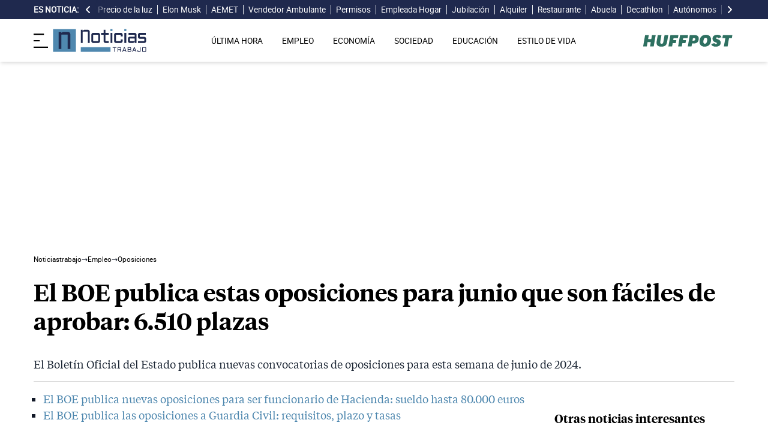

--- FILE ---
content_type: text/html; charset=UTF-8
request_url: https://noticiastrabajo.huffingtonpost.es/empleo/oposiciones/boe-publica-oposiciones-junio-que-son-faciles-aprobar-6510-plazas/
body_size: 18630
content:
<!DOCTYPE html><html lang="es"> <head><meta charset="UTF-8"><meta name="viewport" content="width=device-width, initial-scale=1"><title>El BOE publica estas oposiciones para junio que son fáciles de aprobar: 6.510 plazas</title><link rel="preconnect" href="https://s3.noticiastrabajo.huffingtonpost.es"><link rel="preconnect" href="https://www.googletagmanager.com"><link rel="preconnect" href="https://cmp.prisa.com" crossorigin><link rel="amphtml" href="https://noticiastrabajo.huffingtonpost.es/amp/empleo/oposiciones/boe-publica-oposiciones-junio-que-son-faciles-aprobar-6510-plazas/"><link rel="canonical" href="https://noticiastrabajo.huffingtonpost.es/empleo/oposiciones/boe-publica-oposiciones-junio-que-son-faciles-aprobar-6510-plazas/"><link rel="preload" href="/fonts/tiempos-headline-semibold.woff2" as="font" type="font/woff2" crossorigin="anonymous"><link rel="preload" href="/fonts/tiempos-text-regular-v2.woff2" as="font" type="font/woff2" crossorigin="anonymous"><link rel="preload" href="/fonts/tiempos-text-bold-v2.woff2" as="font" type="font/woff2" crossorigin="anonymous"><link rel="preload" href="/fonts/RobotoRegular.woff2" as="font" type="font/woff2" crossorigin="anonymous"><link rel="dns-prefetch" href="https://s3.noticiastrabajo.huffingtonpost.es"><link rel="dns-prefetch" href="https://www.googletagmanager.com"><link rel="dns-prefetch" href="https://sdk.privacy-center.org"> <link rel="preload" fetchpriority="high" as="image" href="https://s3.noticiastrabajo.huffingtonpost.es/uploads/images/2024/06/examen-oposiciones-boe.jpg" imagesrcset="https://s3.noticiastrabajo.huffingtonpost.es/uploads/images/2024/06/examen-oposiciones-boe.jpg 1200w, https://s3.noticiastrabajo.huffingtonpost.es/uploads/images/2024/06/examen-oposiciones-boe.jpg 600w" imagesizes="(max-width: 480px) 100vw, (max-width: 590px) 590px, (max-width: 630px) 630px, (max-width: 820px) 820px" type="image/jpeg"> <meta name="title" content="El BOE publica estas oposiciones para junio que son fáciles de aprobar: 6.510 plazas"><meta name="description" content="El Boletín Oficial del Estado publica nuevas convocatorias de oposiciones para esta semana de junio de 2024."><meta name="organization" content="Noticiastrabajo"><meta name="robots" content="index, follow"><meta name="robots" content="max-image-preview:large"><meta name="msapplication-TileColor" content="#da532c"><meta property="og:type" content="article"><meta property="og:title" content="El BOE publica estas oposiciones para junio que son fáciles de aprobar: 6.510 plazas"><meta property="og:url" content="https://noticiastrabajo.huffingtonpost.es/empleo/oposiciones/boe-publica-oposiciones-junio-que-son-faciles-aprobar-6510-plazas/"><meta name="image" property="og:image" content="https://s3.noticiastrabajo.huffingtonpost.es/uploads/images/2024/06/examen-oposiciones-boe.jpg"><meta property="og:image:width" content="1200"><meta property="og:image:height" content="675"><meta property="og:description" content="El Boletín Oficial del Estado publica nuevas convocatorias de oposiciones para esta semana de junio de 2024."><meta name="twitter:site" content="@noticiatrabajo"><meta name="twitter:card" content="summary_large_image"><meta name="twitter:creator" content="@noticiatrabajo"><meta name="twitter:url" content="https://noticiastrabajo.huffingtonpost.es/empleo/oposiciones/boe-publica-oposiciones-junio-que-son-faciles-aprobar-6510-plazas/"><meta name="twitter:title" content="El BOE publica estas oposiciones para junio que son fáciles de aprobar: 6.510 plazas"><meta name="twitter:description" content="El Boletín Oficial del Estado publica nuevas convocatorias de oposiciones para esta semana de junio de 2024."><meta name="twitter:image" content="https://s3.noticiastrabajo.huffingtonpost.es/uploads/images/2024/06/examen-oposiciones-boe.jpg"><meta name="lang" content="es"><meta name="author" content="Francisco Miralles"><meta name="date" content="2024-06-17T12:17:18+02:00"><meta property="article:publisher" content="https://www.facebook.com/NoticiasTrabajo2017"><meta property="article:published_time" content="2024-06-17T12:17:18+02:00"><meta property="og:site_name" content="Noticiastrabajo"><meta property="twitter:account_id" content="866233588479651840"><meta property="fb:app_id" content="355625755647378"><meta name="version" content="0.0.40"><meta name="article:modified_time" content="2024-06-17T12:17:25+02:00"><link rel="icon" type="image/svg+xml" href="https://noticiastrabajo.huffingtonpost.es/assets/favicon.svg"><link rel="shortcut icon" href="https://noticiastrabajo.huffingtonpost.es/assets/favicon.ico"><link rel="icon" type="image/ico" href="https://noticiastrabajo.huffingtonpost.es/assets/favicon.ico"><link rel="mask-icon" href="https://noticiastrabajo.huffingtonpost.es/assets/safari-pinned-tab.svg" color="#5bbad5"><link rel="alternate" type="application/atom+xml" href="https://noticiastrabajo.huffingtonpost.es/portada.xml"><script type="application/ld+json">{"@context":"https://schema.org","@type":"NewsArticle","headline":"El BOE publica estas oposiciones para junio que son fáciles de aprobar: 6.510 plazas","description":"El Boletín Oficial del Estado publica nuevas convocatorias de oposiciones para esta semana de junio de 2024.","datePublished":"2024-06-17T12:17:18+02:00","dateModified":"2024-06-17T12:17:25+02:00","articleSection":"Oposiciones","isAccessibleForFree":true,"articleBody":"El Boletín Oficial del Estado (BOE) publica nuevas convocatorias de oposiciones para esta semana de junio de 2024. A través de la web del Gobierno de España, el BOE ha anunciado 220 convocatorias de oposiciones, ofreciendo un total de 6.510 plazas para diferentes grupos de funcionarios. Esta es una oportunidad para aquellos interesados en estudiar oposiciones y obtener un puesto como funcionario dentro de la administración pública.\n\nLograr aprobar una oposición es algo que muchas personas buscan, ya que proporciona un puesto fijo de por vida en la administración pública del Estado. Sin embargo, no hay oposiciones fáciles. Todas ellas, independientemente de la cantidad de plazas, exigen esfuerzo, perseverancia y tiempo para ser aprobadas.\n\nAhora bien, hay oposiciones que por el número de plazas o por sus requisitos son más fáciles de aprobar. Las siguientes oposiciones requieren el título de bachillerato o el Graduado en Educación Secundaria Obligatoria (ESO).\n\n\nOPOSICIONES PARA ADMINISTRATIVOS DE LA SEGURIDAD SOCIAL: 2.500 PLAZAS\n\n\n\nEl Ministerio de Inclusión, Seguridad Social y Migraciones publica el proceso selectivo para las oposiciones al Cuerpo Administrativo de la Administración de la Seguridad Social. De las 2.500 plazas convocadas, 2.375 son por libre oposición. El resto, 125, están destinadas a persona con discapacidad con un grado igual o superior al 33%.\n\nPara opositar a la Seguridad Social como administrativos es necesario estar en posesión del título de bachillerato, técnico o equivalente. El plazo para presentar la solicitud es de 20 días hábiles, finalizando el próximo 3 de julio de 2024. Las instancias pueden presentarse a través de la sede electrónica de la red Sara.\n\n\nSUBALTERNOS PARA LA VICEPRESIDENCIA Y DE ECONOMÍA Y HACIENDA DE CATALUÑA: 412 PLAZAS\n\n\n\nEl Departamento de la Vicepresidencia y de Economía y Hacienda de Cataluña convoca oposiciones con 412 plazas para subalternos. De las plazas convocadas, 371 son por oposición libre y 41 para personas con discapacidad. La titulación dependerá de la plaza a ocupar según publica el Diario Oficial de la Generalitat de Catalunya.\n\nEl plazo para presentarse a estas oposiciones es de 20 días hábiles finalizando el 28 de junio de 2024. La instancias pueden presentarse a través de la sede electrónica de la administración de la Generalitat.\n\n\nAUXILIAR ADMINISTRATIVO PARA LA VICEPRESIDENCIA Y DE ECONOMÍA Y HACIENDA: 412 PLAZAS\n\n\n\nEl Departamento de la Vicepresidencia y de Economía y Hacienda de Cataluña convoca oposiciones con 412 plazas para auxiliar administrativo. De las plazas convocadas, 371 son por oposición libre y 41 para personas con discapacidad. Se deberá contar con el título en Educación Secundaria Obligatoria (ESO) equivalente o superior.\n\nEl plazo para presentarse a estas oposiciones es de 20 días hábiles finalizando el 28 de junio de 2024. Las instancias pueden presentarse a través de la sede electrónica de la administración de la Generalitat.\n\n\nPERSONAL PARA LA GESTIÓN DE LA ADMINISTRACIÓN DE LA VICEPRESIDENCIA Y DE ECONOMÍA Y HACIENDA: 101 PLAZAS\n\n\n\nPor último, el Departamento de la Vicepresidencia y de Economía y Hacienda de Cataluña también convocan oposiciones para personal para la gestión de la administración. En total se convoca un proceso selectivo con 101 plazas de las cuales 66 son por libre oposición y 35 para personas con discapacidad con un grado igual o superior al 33%.\n\nPara estas oposiciones se deberá contar con el grado, diplomatura universitaria de primer ciclo, ingeniería técnica o arquitectura técnica, o superior. El plazo finaliza el 28 de junio de 2024.","mainEntityOfPage":{"@type":"WebPage","@id":"https://noticiastrabajo.huffingtonpost.es/empleo/oposiciones/boe-publica-oposiciones-junio-que-son-faciles-aprobar-6510-plazas/"},"publisher":{"@type":"NewsMediaOrganization","@context":"https://schema.org","@id":"https://noticiastrabajo.huffingtonpost.es/#publisher","name":"Noticiastrabajo","url":"https://noticiastrabajo.huffingtonpost.es/","foundingDate":"2017-07-01","foundingLocation":"Almería","logo":{"@type":"ImageObject","url":"https://noticiastrabajo.huffingtonpost.es/assets/images/logo-main.png","width":255,"height":60},"sameAs":["https://www.facebook.com/NoticiasTrabajo2017","https://x.com/noticiatrabajo","https://www.linkedin.com/company/noticiastrabajo","https://www.instagram.com/noticiastrabajo/","https://tiktok.com/@noticiastrabajo","https://youtube.com/@NoticiasTrabajo","https://news.google.com/publications/CAAiEAHgpteWtCvhw1HXy_DhJjAqFAgKIhAB4KbXlrQr4cNR18vw4SYw?hl=es&gl=ES&ceid=ES%3Aes"],"address":{"@type":"PostalAddress","streetAddress":"Calle Chillida, 4 (Edificio Carrida), Planta 4, Puerta 1","addressLocality":"Almería","addressRegion":"Andalucia","postalCode":"04720","addressCountry":"ES"}},"image":[{"@type":"ImageObject","url":"https://s3.noticiastrabajo.huffingtonpost.es/uploads/images/2024/06/examen-oposiciones-boe.jpg","width":1200,"height":675,"id":"#openingImage","caption":"opositores rindiendo examen"}],"author":[{"@type":"Person","@id":"https://noticiastrabajo.huffingtonpost.es/autor/francisco-miralles/","name":"Francisco Miralles","description":"Francisco Miralles es SEO y fundador de Noticias Trabajo El HuffPost cubriendo toda la actualidad económica para este medio. También colabora en otros proyectos como sepeprestaciones. Durante 5 años en noticias trabajo ha informado sobre una gran variedad de temas para el periódico relacionados con el empleo, las pensiones en España, jubilación o prestaciones. Trabajo en Melilla, Madrid y desde 2010 es Policía Nacional en Almería, perteneciente al Ministerio del Interior, el cual puede consultarse en este Boletín Oficial del Estado https://www.boe.es/boe/dias/2009/10/06/pdfs/BOE-A-2009-15873.pdf","url":"https://noticiastrabajo.huffingtonpost.es/autor/francisco-miralles/"}]}</script> <script type="application/ld+json">{"@context":"https://schema.org","@type":"BreadcrumbList","itemListElement":[{"@type":"ListItem","item":"https://noticiastrabajo.huffingtonpost.es/","name":"Inicio","position":1},{"@type":"ListItem","item":"https://noticiastrabajo.huffingtonpost.es/empleo/","name":"Empleo","position":2},{"@type":"ListItem","item":"https://noticiastrabajo.huffingtonpost.es/empleo/oposiciones/","name":"Oposiciones","position":3},{"@type":"ListItem","item":"https://noticiastrabajo.huffingtonpost.es/empleo/oposiciones/boe-publica-oposiciones-junio-que-son-faciles-aprobar-6510-plazas/","name":"El BOE publica estas oposiciones para junio que son fáciles de aprobar: 6.510 plazas","position":4}]}</script><script type="application/ld+json">{"@context":"https://schema.org","@type":"WebSite","name":"Noticiastrabajo","description":"Última hora sobre economía nacional, europea y mundial, empleo, derecho laboral, educación, vivienda, tecnología y estilo de vida.","url":"https://noticiastrabajo.huffingtonpost.es/"}</script><script type="application/ld+json">{"@type":"NewsMediaOrganization","@context":"https://schema.org","@id":"https://noticiastrabajo.huffingtonpost.es/#publisher","name":"Noticiastrabajo","url":"https://noticiastrabajo.huffingtonpost.es/","foundingDate":"2017-07-01","foundingLocation":"Almería","logo":{"@type":"ImageObject","url":"https://noticiastrabajo.huffingtonpost.es/assets/images/logo-main.png","width":255,"height":60},"sameAs":["https://www.facebook.com/NoticiasTrabajo2017","https://x.com/noticiatrabajo","https://www.linkedin.com/company/noticiastrabajo","https://www.instagram.com/noticiastrabajo/","https://tiktok.com/@noticiastrabajo","https://youtube.com/@NoticiasTrabajo","https://news.google.com/publications/CAAiEAHgpteWtCvhw1HXy_DhJjAqFAgKIhAB4KbXlrQr4cNR18vw4SYw?hl=es&gl=ES&ceid=ES%3Aes"],"address":{"@type":"PostalAddress","streetAddress":"Calle Chillida, 4 (Edificio Carrida), Planta 4, Puerta 1","addressLocality":"Almería","addressRegion":"Andalucia","postalCode":"04720","addressCountry":"ES"}}</script><script type="application/ld+json">{"@context":"https://schema.org","@graph":[{"@context":"http://schema.org","@type":"SiteNavigationElement","@id":"https://noticiastrabajo.huffingtonpost.es/ultima-hora/","name":"Última hora","url":"https://noticiastrabajo.huffingtonpost.es/ultima-hora/"},{"@context":"http://schema.org","@type":"SiteNavigationElement","@id":"https://noticiastrabajo.huffingtonpost.es/empleo/","name":"Empleo","url":"https://noticiastrabajo.huffingtonpost.es/empleo/"},{"@context":"http://schema.org","@type":"SiteNavigationElement","@id":"https://noticiastrabajo.huffingtonpost.es/economia/","name":"Economía","url":"https://noticiastrabajo.huffingtonpost.es/economia/"},{"@context":"http://schema.org","@type":"SiteNavigationElement","@id":"https://noticiastrabajo.huffingtonpost.es/educacion/","name":"Educación","url":"https://noticiastrabajo.huffingtonpost.es/educacion/"},{"@context":"http://schema.org","@type":"SiteNavigationElement","@id":"https://noticiastrabajo.huffingtonpost.es/sociedad/","name":"Sociedad","url":"https://noticiastrabajo.huffingtonpost.es/sociedad/"},{"@context":"http://schema.org","@type":"SiteNavigationElement","@id":"https://noticiastrabajo.huffingtonpost.es/autonomos/","name":"Autónomos","url":"https://noticiastrabajo.huffingtonpost.es/autonomos/"},{"@context":"http://schema.org","@type":"SiteNavigationElement","@id":"https://noticiastrabajo.huffingtonpost.es/politica/","name":"Política","url":"https://noticiastrabajo.huffingtonpost.es/politica/"},{"@context":"http://schema.org","@type":"SiteNavigationElement","@id":"https://noticiastrabajo.huffingtonpost.es/estilo-de-vida/","name":"Estilo de vida","url":"https://noticiastrabajo.huffingtonpost.es/estilo-de-vida/"},{"@context":"http://schema.org","@type":"SiteNavigationElement","@id":"https://noticiastrabajo.huffingtonpost.es/como/","name":"Cómo","url":"https://noticiastrabajo.huffingtonpost.es/como/"},{"@context":"http://schema.org","@type":"SiteNavigationElement","@id":"https://noticiastrabajo.huffingtonpost.es/usa/","name":"Estados Unidos","url":"https://noticiastrabajo.huffingtonpost.es/usa/"}]}</script><script type="text/javascript">(function(){const GOOGLE_TAG_MANAGER_ID = "GTM-T4WWLZ8";

        function initializeGTM() {
            console.log("NT: initializeGTM (on load)");
            (function(w, d, s, l, i) {
                w[l] = w[l] || [];
                w[l].push({
                    'gtm.start':
                    new Date().getTime(),
                    event: 'gtm.js'
                });
                var f = d.getElementsByTagName(s)[0],
                    j = d.createElement(s),
                    dl = l != 'dataLayer' ? '&l=' + l : '';
                j.async = true;
                j.src =
                'https://www.googletagmanager.com/gtm.js?id=' + i + dl;
                f.parentNode.insertBefore(j, f);
            })(window, document, 'script', 'dataLayer', GOOGLE_TAG_MANAGER_ID);
            window.removeEventListener('load', initializeGTM);
        }
        window.addEventListener('load', initializeGTM);
    })();</script><script src="/js/prisa-cmp-loader.js" async></script><script type="text/javascript">
    window.didomiConfig = {
    user: {
      bots: {
        consentRequired: false,
        types: ['crawlers', 'performance'],
        extraUserAgents: [],
      }
    }
  };
</script><script async src="https://cdn.taboola.com/webpush/publishers/1941622/taboola-push-sdk.js"></script><link rel="stylesheet" href="/assets/styles_D1PtZIBi.css">
<style>lite-youtube{background-color:#000;position:relative;display:block;contain:content;background-position:center center;background-size:cover;cursor:pointer;max-width:720px}lite-youtube:before{content:attr(data-title);display:block;position:absolute;top:0;background-image:linear-gradient(180deg,#000000ab,#0000008a 14%,#00000026 54%,#0000000d 72%,#0000 94%);height:99px;width:100%;font-family:YouTube Noto,Roboto,Arial,Helvetica,sans-serif;color:#eee;text-shadow:0 0 2px rgba(0,0,0,.5);font-size:18px;padding:25px 20px;overflow:hidden;white-space:nowrap;text-overflow:ellipsis;box-sizing:border-box}lite-youtube:hover:before{color:#fff}lite-youtube:after{content:"";display:block;padding-bottom:56.25%}lite-youtube>iframe{width:100%;height:100%;position:absolute;top:0;left:0;border:0}lite-youtube>.lty-playbtn{display:block;width:100%;height:100%;background:no-repeat center/68px 48px;background-image:url('data:image/svg+xml;utf8,<svg xmlns="http://www.w3.org/2000/svg" viewBox="0 0 68 48"><path d="M66.52 7.74c-.78-2.93-2.49-5.41-5.42-6.19C55.79.13 34 0 34 0S12.21.13 6.9 1.55c-2.93.78-4.63 3.26-5.42 6.19C.06 13.05 0 24 0 24s.06 10.95 1.48 16.26c.78 2.93 2.49 5.41 5.42 6.19C12.21 47.87 34 48 34 48s21.79-.13 27.1-1.55c2.93-.78 4.64-3.26 5.42-6.19C67.94 34.95 68 24 68 24s-.06-10.95-1.48-16.26z" fill="red"/><path d="M45 24 27 14v20" fill="white"/></svg>');position:absolute;cursor:pointer;z-index:1;filter:grayscale(100%);transition:filter .1s cubic-bezier(0,0,.2,1);border:0}lite-youtube:hover>.lty-playbtn,lite-youtube .lty-playbtn:focus{filter:none}lite-youtube.lyt-activated{cursor:unset}lite-youtube.lyt-activated:before,lite-youtube.lyt-activated>.lty-playbtn{opacity:0;pointer-events:none}.lyt-visually-hidden{clip:rect(0 0 0 0);clip-path:inset(50%);height:1px;overflow:hidden;position:absolute;white-space:nowrap;width:1px}lite-youtube>iframe{all:unset!important;width:100%!important;height:100%!important;position:absolute!important;inset:0!important;border:0!important}
</style><script type="module" src="/_astro/hoisted.Cx1_i7dP.js"></script></head> <body class="news"> <noscript><iframe src="https://www.googletagmanager.com/ns.html?id=GTM-T4WWLZ8" height="0" width="0" style="display:none;visibility:hidden"></iframe></noscript> <script data-src="https://ak-ads-ns.prisasd.com/slot/noticias_trabajo/slot.js" defer></script> <script src="/js/delayed-execution-base.js" async></script><script src="/js/taboola-loader.js" async></script><script src="/js/share.js" async></script> <script src="https://assets.adobedtm.com/0681c221600c/0cbb133960e3/launch-6634ec91676f.min.js" async></script>
<script type="text/javascript" id="dtmScript">(function(){const pageDataLayerObject = {"articleID":32414,"articleTitle":"El BOE publica estas oposiciones para junio que son fáciles de aprobar: 6.510 plazas","author":[{"id":"francisco-miralles","name":"Francisco Miralles"}],"brandedContent":"0","businessUnit":"noticias","canonicalURL":"https://noticiastrabajo.huffingtonpost.es/empleo/oposiciones/boe-publica-oposiciones-junio-que-son-faciles-aprobar-6510-plazas/","cleanURL":"https://noticiastrabajo.huffingtonpost.es/empleo/oposiciones/boe-publica-oposiciones-junio-que-son-faciles-aprobar-6510-plazas/","cms":"otros","creationDate":"2024-06-17T12:17:18.000Z","destinationURL":"https://noticiastrabajo.huffingtonpost.es/empleo/oposiciones/boe-publica-oposiciones-junio-que-son-faciles-aprobar-6510-plazas/","domain":"noticiastrabajo.huffingtonpost.es","geoRegion":"espa&ntilde;a","language":"es","liveContent":"0","loadType":"secuencial","org":"prisa","onsiteSearch":"0","onsiteSearchTerm":"0","onsiteSearchResults":"0","pageName":"huffingtonpostes/noticiastrabajo/empleo/oposiciones/boe-publica-oposiciones-junio-que-son-faciles-aprobar-6510-plazas/","pageTitle":"El BOE publica estas oposiciones para junio que son fáciles de aprobar: 6.510 plazas","pageType":"articulo","primaryCategory":"Empleo","publishDate":"2024-06-17T12:17:18.000Z","publisher":"huffingtonpost","server":"noticiastrabajo.huffingtonpost.es","serverAMP":"","siteID":"huffingtonpostes/noticiastrabajo","ssl":"1","subCategory1":"empleo>oposiciones","sysEnv":"web","tags":[{"id":"empleo","name":"Empleo"},{"id":"oposiciones","name":"Oposiciones"},{"id":"boe-boletin-oficial-del-estado","name":"BOE"}],"thematic":"informacion","updateDate":"2024-06-17T12:17:25.000Z","urlAMP":"https://noticiastrabajo.huffingtonpost.es/amp/empleo/oposiciones/boe-publica-oposiciones-junio-que-son-faciles-aprobar-6510-plazas/","videoContent":"0"};

    if (document.referrer) {
        pageDataLayerObject['referringURL'] = document.referrer;
    }
    window.DTM = {
        eventQueue: [],
        trackEvent: function(eventName, data) {
            window.DTM.eventQueue.push({
                "eventName": eventName,
                "data": data
            })
        },
        pageDataLayer: pageDataLayerObject

    };
})();</script> <script type="text/javascript">
    function slideRefresh() {
        if (window.innerWidth > 1024 && !/Mobi|Android/i.test(navigator.userAgent)) {
        toggleClassOnResize();
        window.addEventListener('resize', toggleClassOnResize);

        const slideLeft = document.querySelector("#slide_left");
        const slideRight = document.querySelector("#slide_right");
        const container = document.querySelector("#container");

        if (slideLeft && container) {
            slideLeft.onclick = function() {
                container.scrollBy({
                    left: -120,
                    behavior: 'smooth'
                });
            };
        }

        if (slideRight && container) {
            slideRight.onclick = function() {
                container.scrollBy({
                    left: 120,
                    behavior: 'smooth'
                });
            };
        }
      }
    }

    function toggleClassOnResize() {
        const panel = document.querySelector("ul#content");
        const buttonsToToggleClass = document.querySelectorAll(".sliderefresh");

        if (panel) {
            if (panel.clientWidth !== panel.scrollWidth) {
                buttonsToToggleClass.forEach(button => button.classList.remove("hidden"));
            } else {
                buttonsToToggleClass.forEach(button => button.classList.add("hidden"));
            }
        }
    }
</script> <div id="esnoticia"> <div id="its-new-bar"> <div class="container mx-auto"> <div class="w-full block"> <div class="flex items-center py-[4px] lg:py-0 relative"> <div class="mr-2"> <span>Es noticia:</span> </div> <button id="slide_left" type="button" class="hidden oculto lg:block bg-primary py-2 px-0 whitespace-nowrap sliderefresh" aria-label="desplazar slide es noticia a la izquierda"> <svg xmlns="http://www.w3.org/2000/svg" viewBox="0 0 320 512" class="h-4 w-4 fill-white"><path d="M41.4 233.4c-12.5 12.5-12.5 32.8 0 45.3l160 160c12.5 12.5 32.8 12.5 45.3 0s12.5-32.8 0-45.3L109.3 256 246.6 118.6c12.5-12.5 12.5-32.8 0-45.3s-32.8-12.5-45.3 0l-160 160z"></path></svg> </button> <div class="hidden oculto lg:block w-6 h-8 z-50 bg-gradient-to-r from-primary absolute top-0 left-[100px] sliderefresh"></div> <div class="lg:block w-6 h-8 z-50 bg-gradient-to-l from-primary absolute top-0 right-0 lg:right-[15px] sliderefresh"></div> <nav class="relative" id="container"> <ul id="content"> <li> <a href="https://noticiastrabajo.huffingtonpost.es/economia/consumo/precio-luz-23-enero-2026-por-horas-pvpc/" title="El precio de la luz hoy viernes 23 de enero de 2026: las horas más baratas y caras dentro del PVPC">Precio de la luz</a> </li><li> <a href="https://noticiastrabajo.huffingtonpost.es/economia/elon-musk-57-anos-habla-claro-sobre-llenar-la-espana-vaciada-de-placas-solares-la-central-electrica-de-europa/" title="Elon Musk (57 años) habla claro sobre llenar la España vaciada de placas solares: “la central eléctrica de Europa”">Elon Musk</a> </li><li> <a href="https://noticiastrabajo.huffingtonpost.es/sociedad/la-aemet-pide-que-estemos-preparados-por-la-borrasca-ingrid-que-dejara-frio-mas-intenso-lluvias-y-nevadas-a-cotas-bajas-desde-este-viernes-y-durante-el-fin-de-semana/" title="La Aemet pide que estemos preparados por la borrasca Ingrid, que dejará frío más intenso, lluvias y nevadas a cotas bajas desde este viernes y durante el fin de semana">AEMET</a> </li><li> <a href="https://noticiastrabajo.huffingtonpost.es/economia/jose-fernando-vendedor-ambulante-aqui-se-puede-vender-500-600-700-euros-y-por-ejemplo-la-semana-pasada-vendi-60-hay-dias-que-voy-triste-y-otros-que-voy-alegre/" title="José Fernando, vendedor ambulante: &#34;Aquí se puede vender 500, 600, 700 euros y por ejemplo la semana pasada vendí 60; hay días que voy triste y otros que voy alegre&#34;">Vendedor Ambulante </a> </li><li> <a href="https://noticiastrabajo.huffingtonpost.es/empleo/derechos-trabajador/todos-los-permisos-retribuidos-puedes-pedir-2026-faltar-trabajo-sin-perder-salario/" title="Todos los permisos retribuidos que puedes pedir en 2026 para faltar al trabajo sin perder salario: hay novedades">Permisos</a> </li><li> <a href="https://noticiastrabajo.huffingtonpost.es/empleo/pilar-empleada-del-hogar-yo-no-me-voy-a-tirar-al-suelo-por-menos-de-12-euros-aqui-la-que-trae-el-dolor-de-lumbago-y-de-espalda-soy-yo/" title="Pilar, empleada del hogar: “Yo no me voy a tirar al suelo por menos de 12 euros, aquí la que trae el dolor de lumbago y de espalda soy yo”">Empleada Hogar</a> </li><li> <a href="https://noticiastrabajo.huffingtonpost.es/economia/pensiones/la-seguridad-social-quitara-hasta-un-30-de-la-pension-a-los-que-se-jubilen-involuntariamente-aunque-hayan-cotizado-por-el-100-y-tengan-mas-de-40-anos-trabajados/" title="La Seguridad Social quitará hasta un 30% de la pensión a los que se jubilen involuntariamente, aunque hayan cotizado por el 100% y tengan más de 40 años trabajados">Jubilación</a> </li><li> <a href="https://noticiastrabajo.huffingtonpost.es/economia/un-joven-de-barcelona-con-un-contrato-de-practicas-yo-quiero-vivir-aqui-y-no-lo-voy-a-poder-hacer-el-precio-medio-del-alquiler-esta-por-encima-del-salario-minimo/" title="Un joven de Barcelona con un contrato de prácticas: “yo quiero vivir aquí y no lo voy a poder hacer. El precio medio del alquiler está por encima del salario mínimo”">Alquiler</a> </li><li> <a href="https://noticiastrabajo.huffingtonpost.es/economia/oscar-dueno-de-un-restaurante-cobramos-150-euros-a-todos-los-clientes-que-no-consuman-nada-no-es-una-medida-para-ganar-dinero-sino-para-educar-porque-esto-es-un-negocio/" title="Óscar, dueño de un restaurante: “Cobramos 1,50 euros a todos los clientes que no consuman nada. No es una medida para ganar dinero, sino para educar, porque esto es un negocio”">Restaurante</a> </li><li> <a href="https://noticiastrabajo.huffingtonpost.es/sociedad/una-abuela-de-81-anos-aprende-a-jugar-a-minecraft-y-abre-un-canal-de-youtube-para-conseguir-dinero-para-pagar-el-tratamiento-contra-el-cancer-de-su-nieto/" title="Una abuela de 81 años aprende a jugar a Minecraft y abre un canal de YouTube para conseguir dinero para pagar el tratamiento contra el cáncer de su nieto">Abuela</a> </li><li> <a href="https://noticiastrabajo.huffingtonpost.es/sociedad/decathlon-baja-la-persiana-anuncia-el-cierre-de-una-de-sus-tiendas-por-motivos-tecnicos/" title="Decathlon baja la persiana: anuncia el cierre de una de sus tiendas “por motivos técnicos”">Decathlon</a> </li><li> <a href="https://noticiastrabajo.huffingtonpost.es/autonomos/hacienda-multa-con-831-euros-a-un-autonomo-por-deducirse-el-alquiler-y-suministros-de-su-vivienda-donde-trabajaba-la-justicia-anula-la-sancion-y-obliga-a-aceptar-los-gastos/" title="Hacienda multa con 831 euros a un autónomo por deducirse el alquiler y suministros de su vivienda, donde trabajaba: la justicia anula la sanción y obliga a aceptar los gastos">Autónomos</a> </li><li> <a href="https://noticiastrabajo.huffingtonpost.es/sociedad/una-comunidad-de-vecinos-pide-el-cierre-del-bar-del-edificio-por-ruidos-y-concentraciones-de-personas-hasta-altas-horas-la-justicia-solo-le-prohibe-poner-mesas-en-las-zonas-comunes/" title="Una comunidad de vecinos pide el cierre del bar del edificio por ruidos y concentraciones de personas hasta altas horas: la justicia solo le prohíbe poner mesas en las zonas comunes">Comunidad vecinos</a> </li><li> <a href="https://noticiastrabajo.huffingtonpost.es/economia/un-padre-roba-8000-euros-de-la-cuenta-de-ahorros-de-su-hijo-de-4-anos-para-irse-de-viaje-lo-vi-como-un-prestamo-al-0-de-interes/" title="Un padre roba 8.000 euros de la cuenta de ahorros de su hijo de 4 años para irse de viaje: “Lo vi como un préstamo al 0% de interés”">Padre</a> </li><li> <a href="https://noticiastrabajo.huffingtonpost.es/empleo/una-empleada-sospecha-que-la-van-a-despedir-decide-grabarlo-y-sube-el-despido-a-tiktok-es-como-recibir-una-gran-bofetada/" title="Una empleada sospecha que la van a despedir, decide grabarlo y sube el despido a TikTok: “es como recibir una gran bofetada”">Despido</a> </li> </ul> </nav> <button id="slide_right" type="button" class="hidden oculto lg:block bg-primary py-2 px-0 whitespace-nowrap sliderefresh" aria-label="desplazar slide es noticia a la derecha"> <svg xmlns="http://www.w3.org/2000/svg" viewBox="0 0 320 512" class="h-4 w-4 fill-white"><path d="M278.6 233.4c12.5 12.5 12.5 32.8 0 45.3l-160 160c-12.5 12.5-32.8 12.5-45.3 0s-12.5-32.8 0-45.3L210.7 256 73.4 118.6c-12.5-12.5-12.5-32.8 0-45.3s32.8-12.5 45.3 0l160 160z"></path></svg> </button> </div> </div> </div> </div> </div> <header class="organisms"> <div class="header-block"> <div class="zona-logo-menu"> <!-- menu movil --> <label class="relative z-40" for="mobile-menu"> <input class="peer hidden" type="checkbox" id="mobile-menu"> <img src="/assets/ham-iconDGdZYpzD_Z1yjcxY.svg" loading="eager" class="cursor-pointer h-6 w-6 mr-2" alt="Icono de lineas para abrir el menú" width="448" height="352" decoding="async"> <div id="menuham-container" class="fixed inset-0 z-40 hidden h-full w-full bg-black/50 peer-checked:block"></div> <div class="fixed top-0 left-0 z-40 h-full w-full -translate-x-full peer-checked:translate-x-0 transition duration-350"> <div class="menuham"> <div class="close"> <img src="/assets/close-menuDB1uzl1x_Zl0SNr.svg" alt="Cerrar menú" title="Cerrar menú" width="12" height="12" loading="lazy" decoding="async"> </div> <div class="date"> viernes, 23 de enero de 2026 </div> <nav> <ul> <li> <details class="group"> <summary> <a href="https://noticiastrabajo.huffingtonpost.es/ultima-hora/" title="Última hora" aria-label="Última hora" target="_self"> Última hora </a>  </summary>  </details> </li><li> <details class="group"> <summary> <a href="https://noticiastrabajo.huffingtonpost.es/empleo/" title="Empleo" aria-label="Empleo" target="_self"> Empleo </a> <svg class="w-5 h-5 text-gray-500 transition group-open:rotate-90" xmlns="http://www.w3.org/2000/svg" width="16" height="16" fill="currentColor" viewBox="0 0 16 16"> <path fill-rule="evenodd" d="M4.646 1.646a.5.5 0 0 1 .708 0l6 6a.5.5 0 0 1 0 .708l-6 6a.5.5 0 0 1-.708-.708L10.293 8 4.646 2.354a.5.5 0 0 1 0-.708z"></path> </svg> </summary> <article> <ul> <li title="Ofertas de Empleo"> <a href="https://noticiastrabajo.huffingtonpost.es/empleo/ofertas-de-empleo/" title="Ofertas de Empleo" aria-label="Ofertas de Empleo" target="_self"> Ofertas de Empleo </a> </li><li title="Oposiciones"> <a href="https://noticiastrabajo.huffingtonpost.es/empleo/oposiciones/" title="Oposiciones" aria-label="Oposiciones" target="_self"> Oposiciones </a> </li><li title="Derecho Laboral"> <a href="https://noticiastrabajo.huffingtonpost.es/empleo/derechos-trabajador/" title="Derecho Laboral" aria-label="Derecho Laboral" target="_self"> Derecho Laboral </a> </li> </ul> </article> </details> </li><li> <details class="group"> <summary> <a href="https://noticiastrabajo.huffingtonpost.es/economia/" title="Economía" aria-label="Economía" target="_self"> Economía </a> <svg class="w-5 h-5 text-gray-500 transition group-open:rotate-90" xmlns="http://www.w3.org/2000/svg" width="16" height="16" fill="currentColor" viewBox="0 0 16 16"> <path fill-rule="evenodd" d="M4.646 1.646a.5.5 0 0 1 .708 0l6 6a.5.5 0 0 1 0 .708l-6 6a.5.5 0 0 1-.708-.708L10.293 8 4.646 2.354a.5.5 0 0 1 0-.708z"></path> </svg> </summary> <article> <ul> <li title="Pensiones"> <a href="https://noticiastrabajo.huffingtonpost.es/economia/pensiones/" title="Pensiones" aria-label="Pensiones" target="_self"> Pensiones </a> </li><li title="Consumo"> <a href="https://noticiastrabajo.huffingtonpost.es/economia/consumo/" title="Consumo" aria-label="Consumo" target="_self"> Consumo </a> </li><li title="Ahorro e Inversión"> <a href="https://noticiastrabajo.huffingtonpost.es/economia/ahorro-e-inversion/" title="Ahorro e Inversión" aria-label="Ahorro e Inversión" target="_self"> Ahorro e Inversión </a> </li><li title="Declaración de la Renta"> <a href="https://noticiastrabajo.huffingtonpost.es/economia/declaracion-de-la-renta/" title="Declaración de la Renta" aria-label="Declaración de la Renta" target="_self"> Declaración de la Renta </a> </li> </ul> </article> </details> </li><li> <details class="group"> <summary> <a href="https://noticiastrabajo.huffingtonpost.es/educacion/" title="Educación" aria-label="Educación" target="_self"> Educación </a>  </summary>  </details> </li><li> <details class="group"> <summary> <a href="https://noticiastrabajo.huffingtonpost.es/sociedad/" title="Sociedad" aria-label="Sociedad" target="_self"> Sociedad </a>  </summary>  </details> </li><li> <details class="group"> <summary> <a href="https://noticiastrabajo.huffingtonpost.es/autonomos/" title="Autónomos" aria-label="Autónomos" target="_self"> Autónomos </a>  </summary>  </details> </li><li> <details class="group"> <summary> <a href="https://noticiastrabajo.huffingtonpost.es/politica/" title="Política" aria-label="Política" target="_self"> Política </a>  </summary>  </details> </li><li> <details class="group"> <summary> <a href="https://noticiastrabajo.huffingtonpost.es/estilo-de-vida/" title="Estilo de vida" aria-label="Estilo de vida" target="_self"> Estilo de vida </a>  </summary>  </details> </li><li> <details class="group"> <summary> <a href="https://noticiastrabajo.huffingtonpost.es/como/" title="Cómo" aria-label="Cómo" target="_self"> Cómo </a>  </summary>  </details> </li><li> <details class="group"> <summary> <a href="https://noticiastrabajo.huffingtonpost.es/usa/" title="Estados Unidos" aria-label="Estados Unidos" target="_self"> Estados Unidos </a>  </summary>  </details> </li> </ul> </nav> <div class="siguenos"> <div>Síguenos en:</div> <ul class="social socialmolecula "> <li> <a href="https://www.facebook.com/NoticiasTrabajo2017" rel="noopener" target="_blank" title="Noticiastrabajo en Facebook" aria-describedby="opens in a new window"> <img src="/assets/facebookfmyS_AyU_ONEsC.svg" alt="Facebook" title="Logotipo Facebook" width="16" height="16" loading="lazy" decoding="async"> <span class="sr-only">Noticiastrabajo en Facebook</span> </a> </li> <li> <a href="https://x.com/noticiatrabajo/" rel="noopener" target="_blank" title="Noticiastrabajo en X.com" aria-describedby="opens in a new window"> <img src="/assets/xPV6H76gM_nhacW.svg" alt="X.com" title="Logotipo X.com" width="18" height="18" loading="lazy" decoding="async"> <span class="sr-only">Noticiastrabajo en X.com</span> </a> </li> <li> <a href="https://www.instagram.com/noticiastrabajo/" rel="noopener" target="_blank" title="Noticiastrabajo en Instagram" aria-describedby="opens in a new window"> <img src="/assets/instagramCmDR6HFM_Z21utus.svg" alt="Instagram" title="Logotipo Instagram" width="18" height="18" loading="lazy" decoding="async"> <span class="sr-only">Noticiastrabajo en Instagram</span> </a> </li> <li> <a href="https://tiktok.com/@noticiastrabajo" rel="noopener" target="_blank" title="Noticiastrabajo en Tiktok" aria-describedby="opens in a new window"> <img src="/assets/tiktokCDQ8SYyE_Z1AYedH.svg" alt="Tiktok" title="Logotipo Tiktok" width="18" height="18" loading="lazy" decoding="async"> <span class="sr-only">Noticiastrabajo en Tiktok</span> </a> </li> <li> <a href="https://youtube.com/@NoticiasTrabajo" rel="noopener" target="_blank" title="Noticiastrabajo en Youtube" aria-describedby="opens in a new window"> <img src="/assets/youtubeDmAFT25o_1qmmJK.svg" alt="Youtube" title="Logotipo Youtube" width="18" height="18" loading="lazy" decoding="async"> <span class="sr-only">Noticiastrabajo en Youtube</span> </a> </li> <li> <a href="https://news.google.com/publications/CAAiEAHgpteWtCvhw1HXy_DhJjAqFAgKIhAB4KbXlrQr4cNR18vw4SYw?hl=es&gl=ES&ceid=ES%3Aes" rel="noopener" target="_blank" title="Noticiastrabajo en Google News" aria-describedby="opens in a new window"> <img src="/assets/google-newsBrP6D5W9_1kJxro.svg" alt="Google News" title="Logotipo Google News" width="18" height="18" loading="lazy" decoding="async"> <span class="sr-only">Noticiastrabajo en Google News</span> </a> </li> </ul> </div> </div> </div> </label> <p class="logo" title="Noticiastrabajo - Última hora sobre economía nacional, europea y mundial, empleo, derecho laboral, educación, vivienda, tecnología y estilo de vida."> <a href="https://noticiastrabajo.huffingtonpost.es/" title="Ver portada" class="cursor-pointer m-auto xl:m-0"> <img src="/assets/logo-header-ntoD9DGMqO_Z1D8ye2.svg" loading="eager" alt="Logo de Noticiastrabajo" width="156" height="45" decoding="async"> <span class="visibility: hidden">Noticiastrabajo</span> </a> </p> </div> <!-- Menu principal --> <nav> <ul class="menuorganisms"> <li> <a href="https://noticiastrabajo.huffingtonpost.es/ultima-hora/" title="ÚLTIMA HORA" class="text-black"> ÚLTIMA HORA </a> </li><li> <a href="https://noticiastrabajo.huffingtonpost.es/empleo/" title="EMPLEO" class="text-black"> EMPLEO </a> </li><li> <a href="https://noticiastrabajo.huffingtonpost.es/economia/" title="ECONOMÍA" class="text-black"> ECONOMÍA </a> </li><li> <a href="https://noticiastrabajo.huffingtonpost.es/sociedad/" title="SOCIEDAD" class="text-black"> SOCIEDAD </a> </li><li> <a href="https://noticiastrabajo.huffingtonpost.es/educacion/" title="EDUCACIÓN" class="text-black"> EDUCACIÓN </a> </li><li> <a href="https://noticiastrabajo.huffingtonpost.es/estilo-de-vida/" title="ESTILO DE VIDA" class="text-black"> ESTILO DE VIDA </a> </li> </ul> </nav> <!-- HuffPost --> <a href="https://www.huffingtonpost.es/?utm_source=noticiastrabajo&utm_medium=portada&int=logo_huff_noticiastrabajo" target="_blank" rel="noopener" title="Visita Huffpost" class="hidden md:inline" aria-describedby="opens in a new window"><img src="/assets/logo-header-huffpostDXp3byU6_IxGiE.svg" loading="eager" alt="Logo de Huffpost" class="h-4 lg:h-5 w-auto" width="653" height="84" decoding="async"></a> <a href="https://www.huffingtonpost.es/?utm_source=noticiastrabajo&utm_medium=portada&int=logo_huff_noticiastrabajo" target="_blank" rel="noopener" title="Visita Huffpost" class="inline md:hidden" aria-describedby="opens in a new window"><img src="/assets/huffpost-squareDITC9X0M_2dpbm5.svg" loading="eager" alt="Logo de Huffpost" class="h-6 w-auto" width="400" height="400" decoding="async"></a> <div id="progress-bar"></div>  </div> </header> <div class="bg-white"> <div class="space-y-4"> <div class="anuncio-cabecera"> <div id="top-div-ad"> <div class="anuncio" data-adtype="LDB"></div> </div> </div> <main class="web-section-content post-layout">        <div class="breaking-news"> <div id="breaking-news">  </div> </div> <div class="breadcrumbs-wrapper" id="breadcrumbs"> <div class="font-roboto font-normal text-left text-xs flex gap-x-1 items-center *:text-black *:overflow-hidden *:whitespace-nowrap *:overflow-ellipsis"><a href="https://noticiastrabajo.huffingtonpost.es/"><span>Noticiastrabajo</span></a>&rarr;
        <a href="https://noticiastrabajo.huffingtonpost.es/empleo/"><span>Empleo</span></a>&rarr;
        <a href="https://noticiastrabajo.huffingtonpost.es/empleo/oposiciones/"><span>Oposiciones</span></a></div> </div><article class="post-layout-article">  <header> <h1 class="post-header-title"> El BOE publica estas oposiciones para junio que son fáciles de aprobar: 6.510 plazas </h1> <p class="post-header-subtitle"> El Boletín Oficial del Estado publica nuevas convocatorias de oposiciones para esta semana de junio de 2024. </p> </header> <div class="post-body"> <div class="post-article"> <div class="relatedPosts"><ul><li><a href="https://noticiastrabajo.huffingtonpost.es/empleo/oposiciones/hacienda-publica-boe-nuevas-oposiciones-ser-funcionario-sueldo-80000-euros/">El BOE publica nuevas oposiciones para ser funcionario de Hacienda: sueldo hasta 80.000 euros</a></li><li><a href="https://noticiastrabajo.huffingtonpost.es/empleo/oposiciones/boe-publica-convocatoria-oposiciones-guardia-civil-plazos-requisitos-tasa-examen/">El BOE publica las oposiciones a Guardia Civil: requisitos, plazo y tasas</a></li></ul></div> <div class="post-img-container post-img-container-article"> <div class="relative"> <figure> <picture> <source srcset="https://s3.noticiastrabajo.huffingtonpost.es/uploads/images/2024/06/examen-oposiciones-boe.jpg 1200w, https://s3.noticiastrabajo.huffingtonpost.es/uploads/images/2024/06/examen-oposiciones-boe.jpg 600w" sizes="(max-width: 480px) 100vw, (max-width: 590px) 590px, (max-width: 630px) 630px, (max-width: 820px) 820px" type="image/jpeg"> <img src="https://s3.noticiastrabajo.huffingtonpost.es/uploads/images/2024/06/examen-oposiciones-boe.jpg" alt="opositores rindiendo examen" title="El BOE publica estas oposiciones para junio y que son fáciles de aprobar: 2.789 plazas" fetchpriority="high" width="1200" height="675"> </picture> <figcaption> El BOE publica estas oposiciones para junio y que son fáciles de aprobar: 2.789 plazas |<span>EFE</span> </figcaption> </figure> </div>  </div> <div class="flex flex-col justify-between md:flex-row"> <div class="author-container"> <div class="author-image grayscale"> <img src="https://s3.noticiastrabajo.huffingtonpost.es/cdn/authors/image-1732555831364-150-150.jpg" alt="Francisco Miralles" height="48px" width="48px"> </div> <div class="author-text"> <div class="author-text-name"> <div> <a class="mb-0" href="https://noticiastrabajo.huffingtonpost.es/autor/francisco-miralles/" title="Ver todos los artículos de Francisco Miralles"> Francisco Miralles </a> </div> </div> <div class="post-publication-date">
Fecha de actualización:
<time datetime="2024-06-17T12:17:25+02:00"> 17/06/2024 12:17 CEST </time> </div> </div> </div> <div class="pt-4"> <div class="flex flex-row items-center justify-center gap-3"> <div class="facebook-rrss border-[1px] border-gray-400 p-2 cursor-pointer hover:bg-gray-100 rounded-full "> <img src="/assets/facebooktRM77_bQ_Z1KmeqH.svg" alt="facebook icon" width="18" height="18" loading="lazy" decoding="async"> </div><div class="whatsapp-rrss border-[1px] border-gray-400 p-2 cursor-pointer hover:bg-gray-100 rounded-full "> <img src="/assets/whatsappDHHPwlWe_2eljvq.svg" alt="whatsapp icon" width="18" height="18" loading="lazy" decoding="async"> </div><div class="twitter-rrss border-[1px] border-gray-400 p-2 cursor-pointer hover:bg-gray-100 rounded-full "> <img src="/assets/xPV6H76gM_nhacW.svg" alt="twitter icon" width="18" height="18" loading="lazy" decoding="async"> </div><div class="linkedin-rrss border-[1px] border-gray-400 p-2 cursor-pointer hover:bg-gray-100 rounded-full "> <img src="/assets/linkedinDeRixd9y_Z2iUetE.svg" alt="linkedin icon" width="18" height="18" loading="lazy" decoding="async"> </div><div class="telegram-rrss border-[1px] border-gray-400 p-2 cursor-pointer hover:bg-gray-100 rounded-full "> <img src="/assets/telegramGCTdEfpv_Z2iekD4.svg" alt="telegram icon" width="18" height="18" loading="lazy" decoding="async"> </div> </div> </div> </div> <div class="post-layout"> <div class="*:block *:mb-8 post-container"><p>El <strong>Bolet&iacute;n Oficial del Estado (BOE)</strong> publica nuevas convocatorias de oposiciones para esta semana de junio de 2024. A trav&eacute;s de la web del <strong>Gobierno de Espa&ntilde;a</strong>, el BOE ha anunciado <strong>220 convocatorias de oposiciones</strong>, ofreciendo un total de <strong>6.510 plazas para diferentes grupos de funcionarios</strong>. Esta es una oportunidad para aquellos interesados en estudiar oposiciones y obtener un puesto como funcionario dentro de la administraci&oacute;n p&uacute;blica.</p>

<p>Lograr <a href="https://noticiastrabajo.huffingtonpost.es/como/como-aprobar-oposiciones-primera-sin-saturarte-mejores-consejos-trucos/">aprobar una oposici&oacute;n</a> es algo que muchas personas buscan, ya que proporciona un puesto fijo de por vida en la administraci&oacute;n p&uacute;blica del Estado. Sin embargo, <a href="https://noticiastrabajo.huffingtonpost.es/empleo/oposiciones/las-5-oposiciones-mas-faciles-aprobar-2024/">no hay oposiciones f&aacute;ciles</a>. Todas ellas, independientemente de la cantidad de plazas, exigen esfuerzo, perseverancia y tiempo para ser aprobadas.</p> <div><div class="flex flex-col md:flex-row"><div class="w-full m-5 md:px-0 mx-auto"><div class="flex flex-col md:flex-row bg-blue-50 rounded-md overflow-hidden border-[1px] border-[#4f88af] px-1 mt-3"><div class="px-2 flex flex-col justify-between"><span class="text-lg !text-gray-500 pb-1 mt-5 border-b-4 border-[#4f88af] text-decoration-none font-roboto">
Te puede interesar
</span><div class="flex w-full  gap-8 h-full items-center"><picture class="flex-col hidden md:block object-cover w-fit h-fit "><source srcset="https://s3.noticiastrabajo.huffingtonpost.es/cdn/posts/47286/brittany-pietsch-27-anos-durante-despido-243559-630-354.jpg 630w, https://s3.noticiastrabajo.huffingtonpost.es/cdn/posts/47286/brittany-pietsch-27-anos-durante-despido-243559-590-331.jpg 590w, https://s3.noticiastrabajo.huffingtonpost.es/cdn/posts/47286/brittany-pietsch-27-anos-durante-despido-243559-480-270.jpg 480w" sizes="(max-width: 480px) 100vw, (max-width: 590px) 590px, (max-width: 630px) 630px, (max-width: 820px) 820px, 1200px" type="image/jpeg"><a href="https://noticiastrabajo.huffingtonpost.es/empleo/una-empleada-sospecha-que-la-van-a-despedir-decide-grabarlo-y-sube-el-despido-a-tiktok-es-como-recibir-una-gran-bofetada/" class="!no-underline !text-lg !text-gray-700 content"><img src="https://s3.noticiastrabajo.huffingtonpost.es/cdn/posts/47286/brittany-pietsch-27-anos-durante-despido-243559-480-270.jpg" loading="lazy" class="w-[224px] h-auto object-contain"></a></picture><h2 class="font-medium w-full pt-0 sm:pt-3 line-clamp-3 overflow-hidden text-ellipsis whitespace-normal border-none !mt-[20px] md:!mt-0 !pb-[4px] !mb-4 !tracking-normal !leading-[1] md:min-h-[100px]"><a href="https://noticiastrabajo.huffingtonpost.es/empleo/una-empleada-sospecha-que-la-van-a-despedir-decide-grabarlo-y-sube-el-despido-a-tiktok-es-como-recibir-una-gran-bofetada/" class="!no-underline !text-lg !text-gray-700 content !leading-[1]">Una empleada sospecha que la van a despedir, decide grabarlo y sube el despido a TikTok: “es como recibir una gran bofetada”</a></h2></div><div class="border-b-[1px] border-black"></div>
              <div class="flex w-full gap-8 h-fit items-center"><picture class="flex-col hidden md:block object-cover w-fit h-fit"><source srcset="https://s3.noticiastrabajo.huffingtonpost.es/cdn/posts/47285/jose-fernando-rastro-243437-630-354.jpg 630w, https://s3.noticiastrabajo.huffingtonpost.es/cdn/posts/47285/jose-fernando-rastro-243437-590-331.jpg 590w, https://s3.noticiastrabajo.huffingtonpost.es/cdn/posts/47285/jose-fernando-rastro-243437-480-270.jpg 480w" sizes="(max-width: 480px) 100vw, (max-width: 590px) 590px, (max-width: 630px) 630px, (max-width: 820px) 820px, 1200px" type="image/jpeg"><a href="https://noticiastrabajo.huffingtonpost.es/economia/jose-fernando-vendedor-ambulante-aqui-se-puede-vender-500-600-700-euros-y-por-ejemplo-la-semana-pasada-vendi-60-hay-dias-que-voy-triste-y-otros-que-voy-alegre/" class="!no-underline !text-lg !text-gray-700 content"><img src="https://s3.noticiastrabajo.huffingtonpost.es/cdn/posts/47285/jose-fernando-rastro-243437-480-270.jpg" loading="lazy" class="w-[224px] h-auto object-contain"></a></picture><h2 class="font-medium w-full pt-0 sm:pt-3 line-clamp-3 overflow-hidden text-ellipsis whitespace-normal border-none !mt-[20px] md:!mt-0 !pb-[4px] !mb-4 !tracking-normal !leading-[1] md:min-h-[100px]"><a href="https://noticiastrabajo.huffingtonpost.es/economia/jose-fernando-vendedor-ambulante-aqui-se-puede-vender-500-600-700-euros-y-por-ejemplo-la-semana-pasada-vendi-60-hay-dias-que-voy-triste-y-otros-que-voy-alegre/" class="!no-underline !text-lg !text-gray-700 content !leading-[1]">José Fernando, vendedor ambulante: &quot;Aquí se puede vender 500, 600, 700 euros y por ejemplo la semana pasada vendí 60; hay días que voy triste y otros que voy alegre&quot;</a></h2></div></div></div></div></div></div> 

<p>Ahora bien, hay <strong>oposiciones</strong> que por el n&uacute;mero de plazas o por sus requisitos <strong>son m&aacute;s f&aacute;ciles de aprobar</strong>. Las siguientes oposiciones requieren el t&iacute;tulo de bachillerato o el Graduado en Educaci&oacute;n Secundaria Obligatoria (ESO).</p>

<h2>Oposiciones para administrativos de la Seguridad Social: 2.500 plazas</h2>

<div style="text-align:center">
<figure class="image" style="display:inline-block"><img alt="Fachada de una oficina de la Segurdiad Social" height="338" src="https://s3.noticiastrabajo.huffingtonpost.es/uploads/images/2024/06/__thumbs/oficina-de-la-seguridad-social.jpg/oficina-de-la-seguridad-social__600x338.jpg" width="600" />
<figcaption>Oposiciones para administrativos de la Seguridad Social | Foto: EP</figcaption>
</figure>
</div>

<p>El Ministerio de Inclusi&oacute;n, Seguridad Social y Migraciones publica el proceso selectivo para las <strong>oposiciones al Cuerpo Administrativo de la Administraci&oacute;n de la Seguridad Social</strong>. De las <strong>2.500 plazas convocadas</strong>, 2.375 son por libre oposici&oacute;n. El resto, 125, est&aacute;n destinadas a persona con discapacidad con un grado igual o superior al 33%.</p>

<p>Para opositar a la Seguridad Social como administrativos es necesario estar en posesi&oacute;n del t&iacute;tulo de bachillerato, t&eacute;cnico o equivalente. El plazo para presentar la solicitud es de 20 d&iacute;as h&aacute;biles, finalizando el <strong>pr&oacute;ximo 3 de julio de 2024</strong>. Las instancias pueden presentarse a trav&eacute;s de la&nbsp;<a href="https://ips.redsara.es/IPSC/secure/buscarConvocatorias" rel="nofollow noopener noreferrer" target="_blank">sede electr&oacute;nica de la red Sara</a>.</p>

<h2>Subalternos para la Vicepresidencia y de Econom&iacute;a y Hacienda de Catalu&ntilde;a: 412 plazas</h2>

<div style="text-align:center">
<figure class="image" style="display:inline-block"><img alt="varios opositores realizan un examen" height="675" src="https://s3.noticiastrabajo.huffingtonpost.es/uploads/images/2024/01/oposiciones.jpg" width="1200" />
<figcaption>Subalternos para la Vicepresidencia y de Econom&iacute;a y Hacienda de Catalu&ntilde;a | Foto: EFE</figcaption>
</figure>
</div>

<p>El Departamento de la Vicepresidencia y de Econom&iacute;a y Hacienda de Catalu&ntilde;a convoca oposiciones con 412 plazas para subalternos. De las plazas convocadas, 371 son por oposici&oacute;n libre y 41 para personas con discapacidad. La titulaci&oacute;n depender&aacute; de la plaza a ocupar seg&uacute;n publica el&nbsp;<a href="https://dogc.gencat.cat/es/document-del-dogc/?documentId=986817" rel="nofollow noopener noreferrer" target="_blank">Diario Oficial de la Generalitat de Catalunya</a>.</p>

<p>El plazo para presentarse a estas oposiciones es de 20 d&iacute;as h&aacute;biles finalizando el 28 de junio de 2024. La instancias pueden presentarse a trav&eacute;s de la sede electr&oacute;nica de la administraci&oacute;n de la Generalitat.</p>

<h2>Auxiliar administrativo para la Vicepresidencia y de Econom&iacute;a y Hacienda: 412 plazas</h2>

<div style="text-align:center">
<figure class="image" style="display:inline-block"><img alt="examen oposiciones" height="675" src="https://s3.noticiastrabajo.huffingtonpost.es/uploads/images/plantilla-examen-oposiciones-correos.jpg" width="1200" />
<figcaption>Auxiliar administrativo para la Vicepresidencia y de Econom&iacute;a y Hacienda | Foto: EFE</figcaption>
</figure>
</div>

<p>El <strong>Departamento de la Vicepresidencia y de Econom&iacute;a y Hacienda de Catalu&ntilde;a</strong> convoca oposiciones con <strong>412 plazas para auxiliar administrativo</strong>. De las plazas convocadas, <strong>371 son por oposici&oacute;n libre</strong> y <strong>41 para personas con discapacidad</strong>. Se deber&aacute; contar con el <strong>t&iacute;tulo en Educaci&oacute;n Secundaria Obligatoria (ESO)</strong> equivalente o superior.</p>

<p>El plazo para presentarse a estas oposiciones es de 20 d&iacute;as h&aacute;biles finalizando el <strong>28 de junio de 2024</strong>. Las instancias pueden presentarse a trav&eacute;s de la sede electr&oacute;nica de la administraci&oacute;n de la Generalitat.</p>

<h2>Personal para la gesti&oacute;n de la administraci&oacute;n de la Vicepresidencia y de Econom&iacute;a y Hacienda: 101 plazas</h2>

<div style="text-align:center">
<figure class="image" style="display:inline-block"><img alt="varios opositores realizan un examen" height="675" src="https://s3.noticiastrabajo.huffingtonpost.es/uploads/images/2024/06/examen-oposiciones-opositores-aula.jpg" width="1200" />
<figcaption>Personal para la gesti&oacute;n de la administraci&oacute;n de la Vicepresidencia y de Econom&iacute;a y Hacienda</figcaption>
</figure>
</div>

<p>Por &uacute;ltimo, el <strong>Departamento de la Vicepresidencia y de Econom&iacute;a y Hacienda de Catalu&ntilde;a</strong> tambi&eacute;n convocan oposiciones para personal para la gesti&oacute;n de la administraci&oacute;n. En total se convoca un proceso selectivo con <strong>101 plazas de las cuales 66 son por libre oposici&oacute;n y 35 para personas con discapacidad</strong> con un grado igual o superior al 33%.</p>

<p>Para estas oposiciones se deber&aacute; contar con el grado, diplomatura universitaria de primer ciclo, ingenier&iacute;a t&eacute;cnica o arquitectura t&eacute;cnica, o superior. El plazo finaliza el <strong>28 de junio de 2024</strong>.</p></div> <div class="post-live">   </div> </div> <div class="safe-in-container"> <div class="safe-title" id="safe-title">
Archivado en
</div> <div class="flex justify-between md:flex-row flex-col"> <div class="safe-in hackdivide-x-small"> <a href="https://noticiastrabajo.huffingtonpost.es/temas/empleo/" title="Empleo"> Empleo </a><a href="https://noticiastrabajo.huffingtonpost.es/temas/oposiciones/" title="Oposiciones"> Oposiciones </a><a href="https://noticiastrabajo.huffingtonpost.es/temas/boe-boletin-oficial-del-estado/" title="BOE"> BOE </a> </div> </div> </div>  </div> <div class="xl:w-full w-full order-2 xl:order-3"> <div id="taboola-below-article-thumbnails-unit" class="!p-0 !mx-[8px]"> <div class="flex items-center justify-center font-roboto text-sm w-full h-[80px] mx-auto"></div> </div> </div> <aside class="aside"> <div id="campaign-post"></div> <section class="space-y-4 w-full"><div class="text-black font-tiemposheadline text-xl"><h2>Otras noticias interesantes</h2></div><ul class="divide-y hackdivide-y-small"><li><h3><a href="https://noticiastrabajo.huffingtonpost.es/empleo/oposiciones/oposiciones-tropa-marineria-defensa-anuncia-4086-plazas-acceder-eso/" title="Oposiciones a las Fuerzas Armadas con 4.086 plazas para Tropa y Marinería: solo piden la ESO" class="text-black"><div class="flex items-center justify-between gap-4"><div class="text-base font-tiempos flex-1">Oposiciones a las Fuerzas Armadas con 4.086 plazas para Tropa y Marinería: solo piden la ESO</div></div></a></h3></li><li><h3><a href="https://noticiastrabajo.huffingtonpost.es/empleo/oposiciones/ultima-oportunidad-conseguir-8000-euros-gobierno-opositar/" title="Última oportunidad para conseguir 8.000 euros del Gobierno para opositar" class="text-black"><div class="flex items-center justify-between gap-4"><div class="text-base font-tiempos flex-1">Última oportunidad para conseguir 8.000 euros del Gobierno para opositar</div></div></a></h3></li><li><h3><a href="https://noticiastrabajo.huffingtonpost.es/empleo/oposiciones/oposiciones-correos-2024-requisitos-que-sabe-fecha-examen/" title="Oposiciones a Correos 2024: requisitos y qué se sabe de la fecha de examen" class="text-black"><div class="flex items-center justify-between gap-4"><div class="text-base font-tiempos flex-1">Oposiciones a Correos 2024: requisitos y qué se sabe de la fecha de examen</div></div></a></h3></li></ul></section> <div class="inset-x-0 top-24 left-0"> <div class="flex items-center justify-center font-roboto text-sm w-[300px] h-[600px] mx-auto" data-adtype="MPU"></div> </div> <div class="aside-post-container"> <div class="aside-post-title"> <h2>Lo más leído</h2> </div> <ul> <li><h3><a href="https://noticiastrabajo.huffingtonpost.es/sociedad/decathlon-baja-la-persiana-anuncia-el-cierre-de-una-de-sus-tiendas-por-motivos-tecnicos/" title="Decathlon baja la persiana: anuncia el cierre de una de sus tiendas “por motivos técnicos”" class="text-black"><div class="flex items-center justify-between gap-4"><div class="w-24 h-24 overflow-hidden"><picture><source srcset="https://s3.noticiastrabajo.huffingtonpost.es/cdn/posts/47246/tienda-decathlon-243485-171-96.jpg 171w" sizes="(max-width: 480px) 480px, 630px" type="image/jpeg"><img src="https://s3.noticiastrabajo.huffingtonpost.es/cdn/posts/47246/tienda-decathlon-243485-171-96.jpg" alt="tienda decathlon" title="Decathlon baja la persiana: anuncia el cierre de una de sus tiendas “por motivos técnicos”" width="100%" height="auto" loading="lazy" class="aspect-square object-cover"></picture></div><div class="text-base font-tiempos flex-1">Decathlon baja la persiana: anuncia el cierre de una de sus tiendas “por motivos técnicos”</div></div></a></h3></li><li><h3><a href="https://noticiastrabajo.huffingtonpost.es/sociedad/una-motorista-se-cae-en-la-rampa-del-garaje-por-el-mal-estado-del-pavimento-y-la-justicia-condena-a-la-comunidad-a-pagarle-1207649-euros-por-la-falta-de-mantenimiento/" title="Una motorista se cae en la rampa del garaje por el mal estado del pavimento y la justicia condena a la comunidad a pagarle 12.076,49 euros por la falta de mantenimiento" class="text-black"><div class="flex items-center justify-between gap-4"><div class="w-24 h-24 overflow-hidden"><picture><source srcset="https://s3.noticiastrabajo.huffingtonpost.es/cdn/posts/47255/motorista-rampa-garaje-243470-171-96.jpg 171w" sizes="(max-width: 480px) 480px, 630px" type="image/jpeg"><img src="https://s3.noticiastrabajo.huffingtonpost.es/cdn/posts/47255/motorista-rampa-garaje-243470-171-96.jpg" alt="Una motorista en la rampa de un garaje" title="Una motorista se cae en la rampa del garaje por el mal estado del pavimento y la justicia condena a la comunidad a pagarle 12.076,49 euros por la falta de mantenimiento" width="100%" height="auto" loading="lazy" class="aspect-square object-cover"></picture></div><div class="text-base font-tiempos flex-1">Una motorista se cae en la rampa del garaje por el mal estado del pavimento y la justicia condena a la comunidad a pagarle 12.076,49 euros por la falta de mantenimiento</div></div></a></h3></li><li><h3><a href="https://noticiastrabajo.huffingtonpost.es/empleo/oposiciones/una-opositora-a-policia-suspende-la-entrevista-por-anteponer-la-empatia-a-la-norma-la-justicia-la-declara-apta-al-considerar-el-suspenso-arbitrario-y-sin-base-tecnica/" title="Una opositora a Policía suspende la entrevista por anteponer “la empatía” a la norma: la justicia la declara apta al considerar el suspenso arbitrario y sin base técnica" class="text-black"><div class="flex items-center justify-between gap-4"><div class="w-24 h-24 overflow-hidden"><picture><source srcset="https://s3.noticiastrabajo.huffingtonpost.es/cdn/posts/47232/varios-policias-nacionales-243456-171-96.jpg 171w" sizes="(max-width: 480px) 480px, 630px" type="image/jpeg"><img src="https://s3.noticiastrabajo.huffingtonpost.es/cdn/posts/47232/varios-policias-nacionales-243456-171-96.jpg" alt="Varios Policías Nacionales" title="Una opositora a Policía suspende la entrevista por anteponer “la empatía” a la norma: la justicia la declara apta al considerar el suspenso arbitrario y sin base técnica" width="100%" height="auto" loading="lazy" class="aspect-square object-cover"></picture></div><div class="text-base font-tiempos flex-1">Una opositora a Policía suspende la entrevista por anteponer “la empatía” a la norma: la justicia la declara apta al considerar el suspenso arbitrario y sin base técnica</div></div></a></h3></li><li><h3><a href="https://noticiastrabajo.huffingtonpost.es/empleo/derechos-trabajador/les-chantajea-economicamente-no-ceden-y-decide-bloquear-todo-el-sistema-informatico-de-la-empresa-debera-pagarles-221607-euros/" title="Les chantajea económicamente, no ceden y decide bloquear todo el sistema informático de la empresa: deberá pagarles 221.607 euros" class="text-black"><div class="flex items-center justify-between gap-4"><div class="w-24 h-24 overflow-hidden"><picture><source srcset="https://s3.noticiastrabajo.huffingtonpost.es/cdn/posts/47259/informatico-trabajando-desde-casa-243480-171-96.jpg 171w" sizes="(max-width: 480px) 480px, 630px" type="image/jpeg"><img src="https://s3.noticiastrabajo.huffingtonpost.es/cdn/posts/47259/informatico-trabajando-desde-casa-243480-171-96.jpg" alt="Un informático trabajando desde casa" title="Les chantajea económicamente, no ceden y decide bloquear todo el sistema informático de la empresa: deberá pagarles 221.607 euros" width="100%" height="auto" loading="lazy" class="aspect-square object-cover"></picture></div><div class="text-base font-tiempos flex-1">Les chantajea económicamente, no ceden y decide bloquear todo el sistema informático de la empresa: deberá pagarles 221.607 euros</div></div></a></h3></li><li><h3><a href="https://noticiastrabajo.huffingtonpost.es/economia/pensiones/la-seguridad-social-confirma-que-la-pension-de-incapacidad-permanente-se-suspendera-si-el-trabajador-continua-en-su-puesto-adaptado-tras-la-reforma-legal/" title="La Seguridad Social confirma que la pensión de incapacidad permanente se suspenderá si el trabajador continúa en su puesto adaptado tras la reforma legal" class="text-black"><div class="flex items-center justify-between gap-4"><div class="w-24 h-24 overflow-hidden"><picture><source srcset="https://s3.noticiastrabajo.huffingtonpost.es/cdn/posts/47224/elma-saiz-ministra-inclusion-seguridad-social-migraciones-243439-171-96.jpg 171w" sizes="(max-width: 480px) 480px, 630px" type="image/jpeg"><img src="https://s3.noticiastrabajo.huffingtonpost.es/cdn/posts/47224/elma-saiz-ministra-inclusion-seguridad-social-migraciones-243439-171-96.jpg" alt="Elma Saiz, la ministra de Inclusión, Seguridad Social y Migraciones" title="La Seguridad Social confirma que la pensión de incapacidad permanente se suspenderá si el trabajador continúa en su puesto adaptado tras la reforma legal" width="100%" height="auto" loading="lazy" class="aspect-square object-cover"></picture></div><div class="text-base font-tiempos flex-1">La Seguridad Social confirma que la pensión de incapacidad permanente se suspenderá si el trabajador continúa en su puesto adaptado tras la reforma legal</div></div></a></h3></li><li><h3><a href="https://noticiastrabajo.huffingtonpost.es/economia/consumo/precio-luz-23-enero-2026-por-horas-pvpc/" title="El precio de la luz hoy viernes 23 de enero de 2026: las horas más baratas y caras dentro del PVPC" class="text-black"><div class="flex items-center justify-between gap-4"><div class="w-24 h-24 overflow-hidden"><picture><source srcset="https://s3.noticiastrabajo.huffingtonpost.es/cdn/posts/47261/pvpc-luz-viernes-23-enero-2026-243519-171-96.jpg 171w" sizes="(max-width: 480px) 480px, 630px" type="image/jpeg"><img src="https://s3.noticiastrabajo.huffingtonpost.es/cdn/posts/47261/pvpc-luz-viernes-23-enero-2026-243519-171-96.jpg" alt="PVPC luz viernes 23 de enero de 2026" title="El precio de la luz hoy viernes 23 de enero de 2026: las horas más baratas y caras dentro del PVPC" width="100%" height="auto" loading="lazy" class="aspect-square object-cover"></picture></div><div class="text-base font-tiempos flex-1">El precio de la luz hoy viernes 23 de enero de 2026: las horas más baratas y caras dentro del PVPC</div></div></a></h3></li> </ul> </div> <div class="sticky inset-x-0 top-24 left-0"> <div class="flex items-center justify-center font-roboto text-sm w-[300px] h-[600px] mx-auto" data-adtype="MPU"></div> <div class="aside-post-container"> <div class="aside-post-title"> <h2>Últimas noticias</h2> </div> <ul> <li><h3><a href="https://noticiastrabajo.huffingtonpost.es/empleo/una-empleada-sospecha-que-la-van-a-despedir-decide-grabarlo-y-sube-el-despido-a-tiktok-es-como-recibir-una-gran-bofetada/" title="Una empleada sospecha que la van a despedir, decide grabarlo y sube el despido a TikTok: “es como recibir una gran bofetada”" class="text-black"><div class="flex items-center justify-between gap-4"><div class="w-24 h-24 overflow-hidden"><picture><source srcset="https://s3.noticiastrabajo.huffingtonpost.es/cdn/posts/47286/brittany-pietsch-27-anos-durante-despido-243559-171-96.jpg 171w" sizes="(max-width: 480px) 480px, 630px" type="image/jpeg"><img src="https://s3.noticiastrabajo.huffingtonpost.es/cdn/posts/47286/brittany-pietsch-27-anos-durante-despido-243559-171-96.jpg" alt=" Brittany Pietsch, de 27 años, durante el despido" title=" Brittany Pietsch, de 27 años, durante el despido" width="100%" height="auto" loading="lazy" class="aspect-square object-cover"></picture></div><div class="text-base font-tiempos flex-1">Una empleada sospecha que la van a despedir, decide grabarlo y sube el despido a TikTok: “es como recibir una gran bofetada”</div></div></a></h3></li><li><h3><a href="https://noticiastrabajo.huffingtonpost.es/economia/jose-fernando-vendedor-ambulante-aqui-se-puede-vender-500-600-700-euros-y-por-ejemplo-la-semana-pasada-vendi-60-hay-dias-que-voy-triste-y-otros-que-voy-alegre/" title="José Fernando, vendedor ambulante: &#34;Aquí se puede vender 500, 600, 700 euros y por ejemplo la semana pasada vendí 60; hay días que voy triste y otros que voy alegre&#34;" class="text-black"><div class="flex items-center justify-between gap-4"><div class="text-base font-tiempos flex-1">José Fernando, vendedor ambulante: &quot;Aquí se puede vender 500, 600, 700 euros y por ejemplo la semana pasada vendí 60; hay días que voy triste y otros que voy alegre&quot;</div></div></a></h3></li><li><h3><a href="https://noticiastrabajo.huffingtonpost.es/sociedad/una-abuela-de-81-anos-aprende-a-jugar-a-minecraft-y-abre-un-canal-de-youtube-para-conseguir-dinero-para-pagar-el-tratamiento-contra-el-cancer-de-su-nieto/" title="Una abuela de 81 años aprende a jugar a Minecraft y abre un canal de YouTube para conseguir dinero para pagar el tratamiento contra el cáncer de su nieto" class="text-black"><div class="flex items-center justify-between gap-4"><div class="text-base font-tiempos flex-1">Una abuela de 81 años aprende a jugar a Minecraft y abre un canal de YouTube para conseguir dinero para pagar el tratamiento contra el cáncer de su nieto</div></div></a></h3></li><li><h3><a href="https://noticiastrabajo.huffingtonpost.es/empleo/yolanda-diaz-respalda-el-derecho-de-los-trabajadores-las-reivindicaciones-laborales-tras-los-accidentes-ferroviarios/" title="Yolanda Díaz respalda el derecho de los trabajadores a las reivindicaciones laborales tras los accidentes ferroviarios" class="text-black"><div class="flex items-center justify-between gap-4"><div class="text-base font-tiempos flex-1">Yolanda Díaz respalda el derecho de los trabajadores a las reivindicaciones laborales tras los accidentes ferroviarios</div></div></a></h3></li><li><h3><a href="https://noticiastrabajo.huffingtonpost.es/empleo/pilar-empleada-del-hogar-yo-no-me-voy-a-tirar-al-suelo-por-menos-de-12-euros-aqui-la-que-trae-el-dolor-de-lumbago-y-de-espalda-soy-yo/" title="Pilar, empleada del hogar: “Yo no me voy a tirar al suelo por menos de 12 euros, aquí la que trae el dolor de lumbago y de espalda soy yo”" class="text-black"><div class="flex items-center justify-between gap-4"><div class="text-base font-tiempos flex-1">Pilar, empleada del hogar: “Yo no me voy a tirar al suelo por menos de 12 euros, aquí la que trae el dolor de lumbago y de espalda soy yo”</div></div></a></h3></li> </ul> </div> </div> </aside> </div> </article> <div class="space-y-6"> <section class="section-container typecollong"> <header class="section-header"><div class="border-b-[2px] border-black relative"><div class="borde"></div><div class="flex justify-between sm:items-center"><h3 class="category-title">Empleo</h3><a href="https://noticiastrabajo.huffingtonpost.es/empleo/" class="category-section-link" title="Ver más de Empleo">Ver más de Empleo</a></div></div></header> <div class="section-posts"> <article> <div> <a href="https://noticiastrabajo.huffingtonpost.es/empleo/una-empleada-sospecha-que-la-van-a-despedir-decide-grabarlo-y-sube-el-despido-a-tiktok-es-como-recibir-una-gran-bofetada/" title="Una empleada sospecha que la van a despedir, decide grabarlo y sube el despido a TikTok: “es como recibir una gran bofetada”" target="_self"> <div class="relative block lg:max-w-[636px] xl:max-w-[755px]"> <picture> <source srcset="https://s3.noticiastrabajo.huffingtonpost.es/cdn/posts/47286/brittany-pietsch-27-anos-durante-despido-243559-630-354.jpg 630w, https://s3.noticiastrabajo.huffingtonpost.es/cdn/posts/47286/brittany-pietsch-27-anos-durante-despido-243559-590-331.jpg 590w, https://s3.noticiastrabajo.huffingtonpost.es/cdn/posts/47286/brittany-pietsch-27-anos-durante-despido-243559-480-270.jpg 480w" sizes="(max-width: 480px) 480px, 630px" type="image/jpeg"> <img src="https://s3.noticiastrabajo.huffingtonpost.es/cdn/posts/47286/brittany-pietsch-27-anos-durante-despido-243559-630-354.jpg" alt=" Brittany Pietsch, de 27 años, durante el despido" title=" Brittany Pietsch, de 27 años, durante el despido" width="auto" height="auto" loading="lazy" class="xl:max-w-80 aspect-video object-cover xl:max-w-full xl:mb-4 w-full max-w-[810px] h-auto"> </picture>   </div> </a> <div class="space-y-4"> <header class="space-y-1">    <a href="https://noticiastrabajo.huffingtonpost.es/empleo/una-empleada-sospecha-que-la-van-a-despedir-decide-grabarlo-y-sube-el-despido-a-tiktok-es-como-recibir-una-gran-bofetada/" title="Una empleada sospecha que la van a despedir, decide grabarlo y sube el despido a TikTok: “es como recibir una gran bofetada”" target="_self"> <h2 class="font-tiemposheadline text-lg"> Una empleada sospecha que la van a despedir, decide grabarlo y sube el despido a TikTok: “es como recibir una gran bofetada” </h2> </a>  </header>   </div> </div> </article><article> <div> <a href="https://noticiastrabajo.huffingtonpost.es/empleo/yolanda-diaz-respalda-el-derecho-de-los-trabajadores-las-reivindicaciones-laborales-tras-los-accidentes-ferroviarios/" title="Yolanda Díaz respalda el derecho de los trabajadores a las reivindicaciones laborales tras los accidentes ferroviarios" target="_self"> <div class="relative block lg:max-w-[636px] xl:max-w-[755px]"> <picture> <source srcset="https://s3.noticiastrabajo.huffingtonpost.es/cdn/posts/47281/ministra-trabajo-yolanda-diaz-243571-630-354.jpg 630w, https://s3.noticiastrabajo.huffingtonpost.es/cdn/posts/47281/ministra-trabajo-yolanda-diaz-243571-590-331.jpg 590w, https://s3.noticiastrabajo.huffingtonpost.es/cdn/posts/47281/ministra-trabajo-yolanda-diaz-243571-480-270.jpg 480w" sizes="(max-width: 480px) 480px, 630px" type="image/jpeg"> <img src="https://s3.noticiastrabajo.huffingtonpost.es/cdn/posts/47281/ministra-trabajo-yolanda-diaz-243571-630-354.jpg" alt="La ministra de Trabajo, Yolanda Díaz" title="La ministra de Trabajo, Yolanda Díaz" width="auto" height="auto" loading="lazy" class="xl:max-w-80 aspect-video object-cover xl:max-w-full xl:mb-4 w-full max-w-[810px] h-auto"> </picture>   </div> </a> <div class="space-y-4"> <header class="space-y-1">    <a href="https://noticiastrabajo.huffingtonpost.es/empleo/yolanda-diaz-respalda-el-derecho-de-los-trabajadores-las-reivindicaciones-laborales-tras-los-accidentes-ferroviarios/" title="Yolanda Díaz respalda el derecho de los trabajadores a las reivindicaciones laborales tras los accidentes ferroviarios" target="_self"> <h2 class="font-tiemposheadline text-lg"> Yolanda Díaz respalda el derecho de los trabajadores a las reivindicaciones laborales tras los accidentes ferroviarios </h2> </a>  </header>   </div> </div> </article><article> <div> <a href="https://noticiastrabajo.huffingtonpost.es/empleo/pilar-empleada-del-hogar-yo-no-me-voy-a-tirar-al-suelo-por-menos-de-12-euros-aqui-la-que-trae-el-dolor-de-lumbago-y-de-espalda-soy-yo/" title="Pilar, empleada del hogar: “Yo no me voy a tirar al suelo por menos de 12 euros, aquí la que trae el dolor de lumbago y de espalda soy yo”" target="_self"> <div class="relative block lg:max-w-[636px] xl:max-w-[755px]"> <picture> <source srcset="https://s3.noticiastrabajo.huffingtonpost.es/cdn/posts/47280/pilar-empleada-del-hogar-243475-630-354.jpg 630w, https://s3.noticiastrabajo.huffingtonpost.es/cdn/posts/47280/pilar-empleada-del-hogar-243475-590-331.jpg 590w, https://s3.noticiastrabajo.huffingtonpost.es/cdn/posts/47280/pilar-empleada-del-hogar-243475-480-270.jpg 480w" sizes="(max-width: 480px) 480px, 630px" type="image/jpeg"> <img src="https://s3.noticiastrabajo.huffingtonpost.es/cdn/posts/47280/pilar-empleada-del-hogar-243475-630-354.jpg" alt="Pilar, empleada del hogar" title="Pilar, empleada del hogar" width="auto" height="auto" loading="lazy" class="xl:max-w-80 aspect-video object-cover xl:max-w-full xl:mb-4 w-full max-w-[810px] h-auto"> </picture>   </div> </a> <div class="space-y-4"> <header class="space-y-1">    <a href="https://noticiastrabajo.huffingtonpost.es/empleo/pilar-empleada-del-hogar-yo-no-me-voy-a-tirar-al-suelo-por-menos-de-12-euros-aqui-la-que-trae-el-dolor-de-lumbago-y-de-espalda-soy-yo/" title="Pilar, empleada del hogar: “Yo no me voy a tirar al suelo por menos de 12 euros, aquí la que trae el dolor de lumbago y de espalda soy yo”" target="_self"> <h2 class="font-tiemposheadline text-lg"> Pilar, empleada del hogar: “Yo no me voy a tirar al suelo por menos de 12 euros, aquí la que trae el dolor de lumbago y de espalda soy yo” </h2> </a>  </header>   </div> </div> </article><article> <div> <a href="https://noticiastrabajo.huffingtonpost.es/empleo/ofertas-de-empleo/arcadio-el-alcalde-que-busca-vecinos-para-su-pueblo-en-zaragoza-ofrece-casa-para-quienes-asuman-el-bar-municipal/" title="Arcadio, el alcalde que busca vecinos para su pueblo en Zaragoza: ofrece casa para quienes asuman el bar municipal" target="_self"> <div class="relative block lg:max-w-[636px] xl:max-w-[755px]"> <picture> <source srcset="https://s3.noticiastrabajo.huffingtonpost.es/cdn/posts/47277/alcalde-durante-entrevista-243436-630-354.jpg 630w, https://s3.noticiastrabajo.huffingtonpost.es/cdn/posts/47277/alcalde-durante-entrevista-243436-590-331.jpg 590w, https://s3.noticiastrabajo.huffingtonpost.es/cdn/posts/47277/alcalde-durante-entrevista-243436-480-270.jpg 480w" sizes="(max-width: 480px) 480px, 630px" type="image/jpeg"> <img src="https://s3.noticiastrabajo.huffingtonpost.es/cdn/posts/47277/alcalde-durante-entrevista-243436-630-354.jpg" alt="El alcalde, durante la entrevista." title="Arcadio Muñoz, alcalde. " width="auto" height="auto" loading="lazy" class="xl:max-w-80 aspect-video object-cover xl:max-w-full xl:mb-4 w-full max-w-[810px] h-auto"> </picture>   </div> </a> <div class="space-y-4"> <header class="space-y-1">    <a href="https://noticiastrabajo.huffingtonpost.es/empleo/ofertas-de-empleo/arcadio-el-alcalde-que-busca-vecinos-para-su-pueblo-en-zaragoza-ofrece-casa-para-quienes-asuman-el-bar-municipal/" title="Arcadio, el alcalde que busca vecinos para su pueblo en Zaragoza: ofrece casa para quienes asuman el bar municipal" target="_self"> <h2 class="font-tiemposheadline text-lg"> Arcadio, el alcalde que busca vecinos para su pueblo en Zaragoza: ofrece casa para quienes asuman el bar municipal </h2> </a>  </header>   </div> </div> </article> </div> </section> </div> </main> </div> <footer> <div class="footer"> <div class="footer-content"> <div class="logo-footer-container"> <a href="https://noticiastrabajo.huffingtonpost.es/" title="Portada Noticiastrabajo"> <img src="/assets/logo-footer-ntCzpmxabi_1s92Vw.svg" alt="Logo Noticiastrabajo" width="216" height="54" loading="lazy" decoding="async"> </a> <img src="/assets/logo-footer-huffpostC2ssiXsc_ZFtNtR.svg" alt="Logo Huffpost" width="176" height="27" loading="lazy" decoding="async"> </div> <div class="list-footer-menu-container"> <div class="w-full md:col-span-8 xl:col-span-3"></div> <div class="w-full md:col-span-5 xl:col-span-3"> <h4>Destacamos</h4> <ul class="columns-2"> <li> <a href="https://noticiastrabajo.huffingtonpost.es/temas/ofertas-de-empleo/" title="Últimas ofertas de empleo">Últimas ofertas de empleo</a> </li><li> <a href="https://noticiastrabajo.huffingtonpost.es/temas/jubilacion/" title="Jubilación">Jubilación</a> </li><li> <a href="https://noticiastrabajo.huffingtonpost.es/temas/ingreso-minimo-vital/" title="Ingreso Mínimo Vital">Ingreso Mínimo Vital</a> </li><li> <a href="https://noticiastrabajo.huffingtonpost.es/temas/virales/" title="Virales">Virales</a> </li><li> <a href="https://noticiastrabajo.huffingtonpost.es/temas/sepe/" title="SEPE">SEPE</a> </li><li> <a href="https://noticiastrabajo.huffingtonpost.es/temas/subsidios/" title="Subsidios">Subsidios</a> </li><li> <a href="https://noticiastrabajo.huffingtonpost.es/temas/loteria-de-navidad/" title="Lotería de Navidad 2025">Lotería de Navidad 2025</a> </li><li> <a href="https://noticiastrabajo.huffingtonpost.es/temas/incapacidad-permanente/" title="Incapacidad Permanente">Incapacidad Permanente</a> </li><li> <a href="https://noticiastrabajo.huffingtonpost.es/temas/sentencias/" title="Sentencias">Sentencias</a> </li><li> <a href="https://noticiastrabajo.huffingtonpost.es/temas/hacienda/" title="Hacienda">Hacienda</a> </li> <li> <a href="/temas/" title="Más temas">Más temas</a> </li> </ul> </div> <div class="w-full md:col-span-3 xl:col-span-2"> <h4>Sobre nosotros</h4> <ul> <li><a href="https://noticiastrabajo.huffingtonpost.es/quienes-somos/">Quiénes somos</a></li> <li><a rel="nofollow noopener" href="javascript:Didomi.preferences.show()" title="Configuración de cookies">Configuración de cookies</a></li> <li><a rel="nofollow noopener" target="_blank" href="https://www.huffingtonpost.es/static/politica-de-cookies.html" title="Política de cookies" aria-describedby="opens in a new window">Política de cookies</a></li> <li><a rel="nofollow noopener" target="_blank" href="https://www.huffingtonpost.es/static/aviso-legal.html" title="Aviso legal" aria-describedby="opens in a new window">Aviso legal</a></li> <li><a rel="nofollow noopener" target="_blank" href="https://www.huffingtonpost.es/static/politica-privacidad.html" title="Política de Privacidad" aria-describedby="opens in a new window">Política de privacidad</a></li> <li><a href="https://noticiastrabajo.huffingtonpost.es/contacto/" title="Contacto">Contacto</a></li> </ul> </div> </div> </div> <div class="copy"> <span class="text-sm">
Noticiastrabajo. Todos los derechos reservados. &copy; 2025
</span> <ul class="social socialmolecula "> <li> <a href="https://www.facebook.com/NoticiasTrabajo2017" rel="noopener" target="_blank" title="Noticiastrabajo en Facebook" aria-describedby="opens in a new window"> <img src="/assets/facebookfmyS_AyU_ONEsC.svg" alt="Facebook" title="Logotipo Facebook" width="16" height="16" loading="lazy" decoding="async"> <span class="sr-only">Noticiastrabajo en Facebook</span> </a> </li> <li> <a href="https://x.com/noticiatrabajo/" rel="noopener" target="_blank" title="Noticiastrabajo en X.com" aria-describedby="opens in a new window"> <img src="/assets/xPV6H76gM_nhacW.svg" alt="X.com" title="Logotipo X.com" width="18" height="18" loading="lazy" decoding="async"> <span class="sr-only">Noticiastrabajo en X.com</span> </a> </li> <li> <a href="https://www.instagram.com/noticiastrabajo/" rel="noopener" target="_blank" title="Noticiastrabajo en Instagram" aria-describedby="opens in a new window"> <img src="/assets/instagramCmDR6HFM_Z21utus.svg" alt="Instagram" title="Logotipo Instagram" width="18" height="18" loading="lazy" decoding="async"> <span class="sr-only">Noticiastrabajo en Instagram</span> </a> </li> <li> <a href="https://tiktok.com/@noticiastrabajo" rel="noopener" target="_blank" title="Noticiastrabajo en Tiktok" aria-describedby="opens in a new window"> <img src="/assets/tiktokCDQ8SYyE_Z1AYedH.svg" alt="Tiktok" title="Logotipo Tiktok" width="18" height="18" loading="lazy" decoding="async"> <span class="sr-only">Noticiastrabajo en Tiktok</span> </a> </li> <li> <a href="https://youtube.com/@NoticiasTrabajo" rel="noopener" target="_blank" title="Noticiastrabajo en Youtube" aria-describedby="opens in a new window"> <img src="/assets/youtubeDmAFT25o_1qmmJK.svg" alt="Youtube" title="Logotipo Youtube" width="18" height="18" loading="lazy" decoding="async"> <span class="sr-only">Noticiastrabajo en Youtube</span> </a> </li> <li> <a href="https://news.google.com/publications/CAAiEAHgpteWtCvhw1HXy_DhJjAqFAgKIhAB4KbXlrQr4cNR18vw4SYw?hl=es&gl=ES&ceid=ES%3Aes" rel="noopener" target="_blank" title="Noticiastrabajo en Google News" aria-describedby="opens in a new window"> <img src="/assets/google-newsBrP6D5W9_1kJxro.svg" alt="Google News" title="Logotipo Google News" width="18" height="18" loading="lazy" decoding="async"> <span class="sr-only">Noticiastrabajo en Google News</span> </a> </li> </ul> </div> </div> </footer> </div> <script type="text/javascript">
    window._taboola = window._taboola || [];
    _taboola.push({flush: true}) ;
</script> </body></html>


--- FILE ---
content_type: text/javascript
request_url: https://noticiastrabajo.huffingtonpost.es/js/share.js
body_size: 402
content:
function buildShareLinks({ url, title }) {
  const u = encodeURIComponent(url);
  const t = encodeURIComponent(title);
  const isMobile = /Android|iPhone|iPad|iPod/i.test(navigator.userAgent);

  return {
    "whatsapp-rrss": isMobile
      ? `whatsapp://send?text=${t}%20-%20${u}`
      : `https://api.whatsapp.com/send?text=${t}%20-%20${u}`,
    "twitter-rrss": `https://twitter.com/intent/tweet?text=${encodeURIComponent("Visto en @noticiatrabajo | " + document.title)}&url=${u}`,
    "facebook-rrss": `https://www.facebook.com/sharer/sharer.php?u=${u}`,
    "linkedin-rrss": `https://www.linkedin.com/sharing/share-offsite/?url=${u}&text=${t}`,
    "telegram-rrss": `https://t.me/share/url?url=${u}&text=${t}`,
  };
}

const data = {
  url: location.href,
  title: `NoticiasTrabajo | ${document.title}`,
};
const share = buildShareLinks(data);

const socialClasses = [
  "facebook-rrss",
  "whatsapp-rrss",
  "twitter-rrss",
  "linkedin-rrss",
  "telegram-rrss",
];

socialClasses.forEach((className) => {
  const elements = document.getElementsByClassName(className);

  Array.from(elements)?.forEach((element) => {
    element.addEventListener("click", () => {
      if (share[className]) {
        window.open(share[className], "_blank", "noopener,noreferrer");
      }
    });
  });
});


--- FILE ---
content_type: application/x-javascript;charset=utf-8
request_url: https://smetrics.huffingtonpost.es/id?d_visid_ver=5.5.0&d_fieldgroup=A&mcorgid=2387401053DB208C0A490D4C%40AdobeOrg&mid=90294156503113789342933298028687193678&ts=1769197149300
body_size: -42
content:
{"mid":"90294156503113789342933298028687193678"}

--- FILE ---
content_type: image/svg+xml
request_url: https://noticiastrabajo.huffingtonpost.es/assets/facebooktRM77_bQ_Z1KmeqH.svg
body_size: 406
content:
<?xml version="1.0" encoding="UTF-8"?>
<!DOCTYPE svg PUBLIC "-//W3C//DTD SVG 1.1//EN" "http://www.w3.org/Graphics/SVG/1.1/DTD/svg11.dtd">
<svg xmlns="http://www.w3.org/2000/svg" version="1.1" width="320px" height="320px" style="shape-rendering:geometricPrecision; text-rendering:geometricPrecision; image-rendering:optimizeQuality; fill-rule:evenodd; clip-rule:evenodd" xmlns:xlink="http://www.w3.org/1999/xlink">
<g><path style="opacity:0.977" fill="#000000" d="M 186.5,-0.5 C 199.833,-0.5 213.167,-0.5 226.5,-0.5C 234.71,0.442301 242.876,2.10897 251,4.5C 251.5,23.1637 251.667,41.8304 251.5,60.5C 238.325,59.4986 225.325,59.6653 212.5,61C 196.117,63.05 186.617,72.2167 184,88.5C 182.724,100.464 182.224,112.464 182.5,124.5C 204.167,124.5 225.833,124.5 247.5,124.5C 244.312,145.585 240.645,166.585 236.5,187.5C 218.5,187.5 200.5,187.5 182.5,187.5C 182.5,231.5 182.5,275.5 182.5,319.5C 157.833,319.5 133.167,319.5 108.5,319.5C 108.5,275.5 108.5,231.5 108.5,187.5C 94.8333,187.5 81.1667,187.5 67.5,187.5C 67.5,166.5 67.5,145.5 67.5,124.5C 81.1667,124.5 94.8333,124.5 108.5,124.5C 108.049,106.103 108.883,87.7699 111,69.5C 119.058,27.606 144.224,4.27268 186.5,-0.5 Z"/></g>
</svg>
